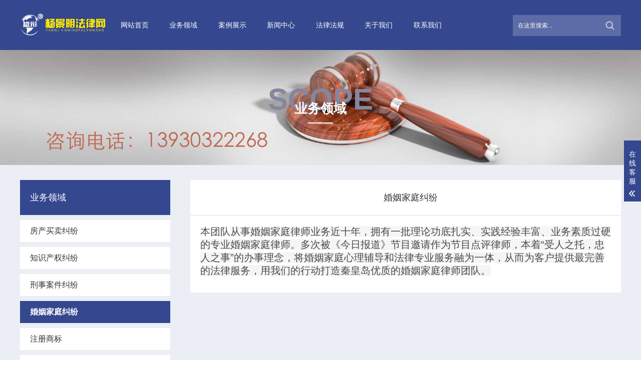

--- FILE ---
content_type: text/html; charset=utf-8
request_url: https://yjmlaw.com/s4/
body_size: 4374
content:
<!DOCTYPE html>
<html lang="zh-CN">
<head>
<meta charset="UTF-8">
<meta name="renderer" content="webkit|ie-comp|ie-stand">
<meta http-equiv="X-UA-Compatible" content="IE=Edge">
<meta name="viewport" content="width=device-width, initial-scale=1, maximum-scale=1, minimum-scale=1, user-scalable=no">
<meta http-equiv="Cache-Control" content="no-transform">
<meta http-equiv="Cache-Control" content="no-siteapp">
<meta name="applicable-device" content="pc,mobile">
<meta name="MobileOptimized" content="width">
<meta name="HandheldFriendly" content="true">
<title>婚姻纠纷-秦皇岛律师_秦皇岛知识产权律师免费咨询_秦皇岛律师事务所</title>
<meta name="keywords" content="秦皇岛律师">
<meta name="description" content="本团队从事婚姻家庭律师业务近十年，拥有一批理论功底扎实、实践经验丰富、业务素质过硬的专业婚姻家庭律师。多次被《今日报道》节目邀请作为节目点评律师，本着“受人之托，忠人之事”的办事理念，将婚姻家庭心理辅导和法律专业服务融为一体，从而为客户提供最完善的法律服务，用我们的行动打造秦皇岛优质的婚姻家庭律师团队。">

<script type="text/javascript" src="https://www.yjmlaw.com/pc/js/jquery-1.12.4.min.js"></script>
<link rel="stylesheet" href="https://www.yjmlaw.com/pc/css/yunu.css">
<link rel="stylesheet" href="https://www.yjmlaw.com/pc/css/swiper.min.css">
<link rel="stylesheet" href="https://www.yjmlaw.com/pc/css/font-awesome.min.css">
<script type="text/javascript" src="https://www.yjmlaw.com/pc/js/yunu.js"></script>
<script type="text/javascript" src="https://www.yjmlaw.com/pc/js/Superslide.js"></script>
<script type="text/javascript" src="https://www.yjmlaw.com/pc/js/swiper.min.js"></script>
</head>
<body>
<div class="iet">
  <p>您的浏览器版本过低，为保证更佳的浏览体验，<a href="javascript:;">请点击更新高版本浏览器</a></p>
  <span class="closed">以后再说<i>X</i></span> </div>
<script type="text/javascript">
        $('.closed').click(function(){
            $('.iet').hide();
        })
    </script> 
<div class="header" id="page_header">
  <div class="head_top clearfix">
    <div class="center">
      <div class="box clearfix">
        <div class="logo"> <a href="/"><img src="/static/upload/image/20221113/1668354772884612.png" alt="秦皇岛律师"/></a> </div>
        <div class="nav clearfix" id="nav">
          <ul>
            <li><a href="/">网站首页</a></li>
            
            <li> <a href="/service/">业务领域</a>
              <div class="v_list">  <a href="/s1/">房产买卖纠纷</a>  <a href="/s2/">知识产权纠纷</a>  <a href="/s3/">刑事案件纠纷</a>  <a href="/s4/">婚姻家庭纠纷</a>  <a href="/pages_32/">注册商标</a>  <a href="/list_36/">法律学术研究</a>  </div>
            </li>
            
            <li> <a href="/case/">案例展示</a>
              <div class="v_list">  </div>
            </li>
            
            <li> <a href="/xinwen/">新闻中心</a>
              <div class="v_list">  <a href="/gsxw/">律所新闻</a>  <a href="/hyxw/">行业新闻</a>  <a href="/faq/">常见问题</a>  <a href="/html/">动态信息</a>  </div>
            </li>
            
            <li> <a href="/law/">法律法规</a>
              <div class="v_list">  <a href="/list_25/">知识产权</a>  <a href="/list_26/">劳动争议</a>  <a href="/list_27/">婚姻家庭</a>  <a href="/list_28/">交通事故</a>  <a href="/zf/">政府法务</a>  <a href="/list_31/">民事</a>  <a href="/list_30/">刑法</a>  </div>
            </li>
            
            <li> <a href="/about/">关于我们</a>
              <div class="v_list">  <a href="/jianjie/">律所简介</a>  <a href="/wenhua/">企业文化</a>  </div>
            </li>
            
            <li> <a href="/contact/">联系我们</a>
              <div class="v_list">  </div>
            </li>
            
          </ul>
        </div>
        <script type="text/javascript">
			$(".nav li").hover(function(){
				$(this).toggleClass("active").siblings('.nav li').removeClass("active");//切换图标
				$(this).children(".nav .v_list").slideToggle(150).siblings("#app_menu .v_list").slideUp(150);
			});
		</script>
        <div class="search clearfix">
          <div class="text so clearfix">
            <form action="/search/" name="formsearch">
              <input class="inp1" type="text" name="keyword" value="在这里搜索..." onfocus="if(this.value=='在这里搜索...'){this.value='';}" onblur="if(this.value==''){this.value='在这里搜索...';}" />
              <input class="inp2" type="submit" name="" value="">
            </form>
        
          </div>
        </div>
      </div>
    </div>
  </div>
</div>
<div class="m_header">
  <div class="m_head_content">
    <div class="m_head_logo"> <a href="/"><img src="https://www.yjmlaw.com/static/images/mlogo.png" alt="秦皇岛律师"/></a> </div>
    <div class="menu" id="menu"><i class="fa fa-list-ul"></i></div>
  </div>
  <div class="app_menu" id="app_menu">
    <ul>
      <li><a href="/"><span>网站首页</span></a></li>
      
      <li><a href="/service/"><span>业务领域</span></a></li>
      <div class="v_list">  <a href="/s1/">房产买卖纠纷</a>  <a href="/s2/">知识产权纠纷</a>  <a href="/s3/">刑事案件纠纷</a>  <a href="/s4/">婚姻家庭纠纷</a>  <a href="/pages_32/">注册商标</a>  <a href="/list_36/">法律学术研究</a>  </div>
      
      <li><a href="/case/"><span>案例展示</span></a></li>
      <div class="v_list">  </div>
      
      <li><a href="/xinwen/"><span>新闻中心</span></a></li>
      <div class="v_list">  <a href="/gsxw/">律所新闻</a>  <a href="/hyxw/">行业新闻</a>  <a href="/faq/">常见问题</a>  <a href="/html/">动态信息</a>  </div>
      
      <li><a href="/law/"><span>法律法规</span></a></li>
      <div class="v_list">  <a href="/list_25/">知识产权</a>  <a href="/list_26/">劳动争议</a>  <a href="/list_27/">婚姻家庭</a>  <a href="/list_28/">交通事故</a>  <a href="/zf/">政府法务</a>  <a href="/list_31/">民事</a>  <a href="/list_30/">刑法</a>  </div>
      
      <li><a href="/about/"><span>关于我们</span></a></li>
      <div class="v_list">  <a href="/jianjie/">律所简介</a>  <a href="/wenhua/">企业文化</a>  </div>
      
      <li><a href="/contact/"><span>联系我们</span></a></li>
      <div class="v_list">  </div>
      
    </ul>
  </div>
  <script type="text/javascript">
            $("#menu").on('click', function (event) {
                if($("#app_menu").css("display")=="none"){
                    $("#app_menu").slideDown(600);
                }else{
                    $("#app_menu").slideUp(600);
                }
            }); 
            $("#app_menu li").eq(1).addClass('on');
            $("#app_menu li").eq(2).addClass('on');
            $("#app_menu li").eq(4).addClass('on');
            $("#app_menu li").eq(5).addClass('on');

            $("#app_menu li").click(function(){
                $(this).toggleClass("active").siblings('#app_menu li').removeClass("active");//切换图标
                $(this).next("#app_menu .v_list").slideToggle(500).siblings("#app_menu .v_list").slideUp(500);
            });
        </script> 
</div>


<div class="page_banner mtbanner clearfix"> <img class="pcimg" src="/static/upload/image/20220102/1641124679354963.jpg"> <img src="/static/upload/image/20220102/1641124355900950.jpg">
  <div class="text">
    <div class="box_tit"> <span>SCOPE</span>
      <h3>业务领域</h3>
      <i></i> </div>
  </div>
</div>

<div class="main page_main">
  <div class="center">
    <div class="wrap clearfix">    <div class="main_l fl">
                    <div class="mainl_text1 clearfix">
                        <div class="page_title">
                            <h3>业务领域</h3>
                        </div>
                        <div class="page_tit clearfix">
						
                        <h3 ><a href="/s1/">房产买卖纠纷</a><span></span></h3>
                           
                        <h3 ><a href="/s2/">知识产权纠纷</a><span></span></h3>
                           
                        <h3 ><a href="/s3/">刑事案件纠纷</a><span></span></h3>
                           
                        <h3  class="on"  ><a href="/s4/">婚姻家庭纠纷</a><span></span></h3>
                           
                        <h3 ><a href="/pages_32/">注册商标</a><span></span></h3>
                           
                        <h3 ><a href="/list_36/">法律学术研究</a><span></span></h3>
                              
                                                        
                                                    </div>
                        <script type="text/javascript">
                            $(".page_tit h3.on").next(".page_tit ul").slideToggle(500);
                            $(".page_tit h3").click(function(){
                                $(this).toggleClass("on").siblings('.page_tit h3').removeClass("on");//切换图标
                                $(this).next(".page_tit ul").slideToggle(500).siblings(".page_tit ul").slideUp(500);
                            });
                        </script>
                    </div>
                </div>
      <div class="main_r fr">
        <div class="cat_title">
          <h3>婚姻家庭纠纷</h3>
        </div>
        <div class="page_content content" id="maximg"> <p><span style="caret-color: #484848; color: #484848; font-size: 20px; line-height: 0px;">本团队</span><span style="caret-color: #484848; color: #484848; font-size: 20px; background-color: #F5F5F5;">从事婚姻家庭律师业务近十年，拥有一批理论功底扎实、实践经验丰富、业务素质过硬的专业婚姻家庭律师。多次被《今日报道》节目邀请作为节目点评律师，本着“受人之托，忠人之事”的办事理念，将婚姻家庭心理辅导和法律专业服务融为一体，从而为客户提供最完善的法律服务，用我们的行动打造秦皇岛优质的婚姻家庭律师团队。</span></p> </div>
      </div>
    </div>
  </div>
</div>
<div class="footer">
    <div class="center">
        <div class="box clearfix">
            <div class="fl">
                <h3>快速链接</h3>
                <p>  <a href="/about/">关于我们</a>  <a href="/service/">业务领域</a></p>
                <p>  <a href="/case/">案例展示</a>  <a href="/xinwen/">新闻中心</a></p>
            </div>
            <div class="mid">
                <h3>联系我们</h3>
                <p>君德风律师事务所</p>
                <p>免费法律咨询：13930322268</p>
            </div>
            <div class="fr"> <img src="/static/upload/image/20221102/1667395080287174.jpg"></div>
        </div>
    </div>
</div>
<div class="copyright clearfix">
    <p>Copyright © 2022 All Rights Reserved. <a href="https://beian.miit.gov.cn/" target="_blank" rel="nofollow">冀ICP备13015998号-1</a> <a href="https://www.yjmlaw.com/sitemap.xml" target="_blank">XML地图</a> <a href="https://www.yjmlaw.com/" target="_blank">秦皇岛律师</a>  <script>
var _hmt = _hmt || [];
(function() {
  var hm = document.createElement("script");
  hm.src = "https://hm.baidu.com/hm.js?03812b4f5e5af41fa987d1eca192f9da";
  var s = document.getElementsByTagName("script")[0]; 
  s.parentNode.insertBefore(hm, s);
})();
</script>

<script charset="UTF-8" id="LA_COLLECT" src="//sdk.51.la/js-sdk-pro.min.js"></script>
<script>LA.init({id: "JsArBG3QfKjPoMFC",ck: "JsArBG3QfKjPoMFC"})</script></p>
</div>
<script type="text/javascript">
    $(function() {
        $('.imgauto img').imgAuto();
    })
</script>
<script type="text/javascript">
    var browser = navigator.appName
    var b_version = navigator.appVersion
    var version = b_version.split(";");
    var trim_Version = version[1].replace(/[ ]/g, "");
    if (browser == "Microsoft Internet Explorer" && trim_Version == "MSIE6.0") {
        $('.iet').show();
    } else if (browser == "Microsoft Internet Explorer" && trim_Version == "MSIE7.0") {
        $('.iet').show();
    } else if (browser == "Microsoft Internet Explorer" && trim_Version == "MSIE8.0") {
        $('.iet').show();
    } else if (browser == "Microsoft Internet Explorer" && trim_Version == "MSIE9.0") {
        $('.iet').hide();
    } else {
        $('.iet').hide();
    }
</script>
<!-- 客服 -->
<div class="kf">
    <div class="kt-top">在线客服 <span class="close"> <b></b> <b></b> </span> </div>
    <div class="con">
        <ul class="qq">
            <li>
                <a class="IM-item-link IM-qq" style="height:25px;" target="_blank" href="tencent://message/?uin=503676&Menu=yes"> <img border="0" src="https://www.yjmlaw.com/pc/images/qq.png" alt="点击这里给我发消息" align="absmiddle" onerror="$(this).hide();">客服1 </a>
            </li>
        </ul>
        <h5>联系方式</h5>
        <div class="contact">
            <p>热线电话</p>
            <p>13930322268</p>
            <p>上班时间</p>
            <p>周一到周五</p>
            <p>公司电话</p>
            <p>13930322268</p>
        </div>
        <h5 class="qr-icon">二维码</h5>
        <div class="qr"><img src="/static/upload/image/20221102/1667395080287174.jpg"> </div>
    </div>
    <div class="kf-side"> <b>在</b><b>线</b><b>客</b><b>服</b> <span class="arrow"></span> </div>
    <div class="backTop"></div>
</div>
<!-- 客服END -->
<script>
    // 客服
    $('.kf .kf-side').click(function() {
        //$('.kf').animate({ right: '-208' }, "slow");
        var rt = $('.kf').css("right");
        //alert(rt);
        var num = parseInt(rt);
        //alert(num);
        if (num < 0) {
            $('.kf').animate({
                right: '20px'
            }, "slow");
            $('.kf .kf-side span.arrow').addClass('on');
        } else {
            $('.kf').animate({
                right: '-208px'
            }, "slow");
            $('.kf .kf-side span.arrow').removeClass('on');
        }
    });
    $('.kt-top span.close').click(function() {
        $('.kf').animate({
            right: '-208px'
        }, "slow");
    });

    //返回顶部
    $('.kf .backTop').click(function() {
        $("html,body").stop().animate({
            scrollTop: '0'
        }, 500);
    });


    $('.yunu-Mobile-nav .mobSo').click(function(event) {
        /* Act on the event */

        $(".top-2 .so").stop().slideToggle(200);
    });
</script>
<script src='/Spider/?url=/s4/' async='async'></script>
<script src='/?p=/Do/visits/id/130' async='async'></script>
</body>
</html>

--- FILE ---
content_type: text/css
request_url: https://www.yjmlaw.com/pc/css/yunu.css
body_size: 12341
content:
/* AB模板网 整站模板下载 */
/* 模板：Www.AdminBuy.Cn */
/* 仿站：Fang.AdminBuy.Cn */
/* 素材：Sc.AdminBuy.Cn */
/* QQ：9490489 */

.kf {

    width: 208px;

    position: fixed;

    

    right: -208px;

    top: 100px;

    z-index: 100;

}

.kt-top {

    height: 40px;

    line-height: 40px;

    background: url("../images/kefu.png") 12px center no-repeat #34478F;

    background-size: 20px auto;

    padding-left: 46px;

    font-size: 14px;

    color: #ffffff;

}

.kt-top span:hover{

      transform: rotate(90deg);

}

.kt-top span {

    width: 18px;

    height: 16px;

    float: right;

    position: relative;

    margin: 10px 10px 0px 0px;

    cursor: pointer;

    transition: 0.5s;

    -webkit-transition: 0.5s;

    -moz-transition: 0.5s;

    -ms-transition: 0.5s;

    -o-transition: 0.5s;

}

.kt-top span b {

    width: 100%;

    height: 2px;

    background: #fff;

    display: block;

    position: absolute;

    top: 50%;

    left: 0;

}

.kt-top span b:first-child {

    transform: rotate(45deg);

    -webkit-transform: rotate(45deg);

    -moz-transform: rotate(45deg);

    -ms-transform: rotate(45deg);

    -o-transform: rotate(45deg);

}

.kt-top span b:last-child {

    transform: rotate(-45deg);

    -webkit-transform: rotate(-45deg);

    -moz-transform: rotate(-45deg);

    -ms-transform: rotate(-45deg);

    -o-transform: rotate(-45deg);

}

.kf .con {

    overflow: hidden;

    background: #ffffff;

}

.kf .qq li {

    height: 36px;

    line-height: 36px;

    border-bottom: #f5f5f5 solid 1px;

    padding-left: 16px;

}

.kf .qq li a {

    height: 36px !important;

    color: #666666;

    overflow: hidden;

    white-space: nowrap;

    text-overflow: ellipsis;

    text-decoration: initial;

    display: block;

}

.kf .qq li a img{

    padding-right: 6px;

}

.kf .con h5{

    height: 26px;

    line-height: 26px;

    margin-top: 12px;

    background: url('../images/lianxi.png') 16px center no-repeat;

    padding-left: 45px;

    color: #666666;

    font-size: 14px;

}

.kf .contact {

    margin-top: 1px;

}

.kf .contact p{

    height: 26px;

    line-height: 26px;

    color: #666666;

    font-size: 14px;

    padding-left: 22px;

}

.kf .contact p:nth-child(2n){

    padding-left: 32px;

}

.kf .con h5.qr-icon{

    background: url('../images/erweima.png') 16px center no-repeat;

}

.kf .con .qr{

    width: 100%;

    margin-top: 10px;

    padding-left: 40px;

}

.kf .con .qr img{

    width: 110px;

    height: 110px;

}

.kf .backTop{

    width: 100%;

    height: 40px;

    margin-top: 10px;

    background: url('../images/huidaodingbu.png') center center no-repeat #34478F;

    background-size: 18px auto;

    cursor: pointer;

}

.kf-side{

    padding: 18px 10px 10px;

    background: #34478F;

    position: absolute;

    top: 50%;

    transform: translateY(-50%);

    -webkit-transform: translateY(-50%);

    -moz-transform: translateY(-50%);

    -ms-transform: translateY(-50%);

    -o-transform: translateY(-50%);

    left: -34px;

    cursor: pointer;

}

.kf-side b{

    display: block;

    color: #ffffff;

    line-height: 18px;

    font-size: 14px;

    font-weight: normal;

}

.kf-side span.arrow{

    width: 12px;

    height: 12px;

    background: url('../images/jt-1.png') no-repeat;

    background-size: 100%;

    display: block;

    margin-top: 10px;

}

.kf-side span.on{

    background: url('../images/jt-2.png') no-repeat;

    background-size: 100%;

}


.fl {
  float: left;
}

.fr {
  float: right;
}

.clear {
  clear: both;
}

.clearfix, .container:after,
.row:after, ul {
  *zoom: 1;
}

.clearfix:after, .container:after,
.row:after, ul:after {
  content: " ";
  display: block;
  height: 0;
  clear: both;
  visibility: hidden;
}

.ellipsis {
  text-overflow: ellipsis;
  white-space: nowrap;
  overflow: hidden;
}

.container {
  margin-right: auto;
  margin-left: auto;
}

.content img {
  max-width: 100%;
}

.content_box,
.content_box *,
.content_box *:before,
.content_box *:after {
  box-sizing: content-box;
}

.ml5 {
  margin-left: 5px;
}

.mt5 {
  margin-top: 5px;
}

.mr5 {
  margin-right: 5px;
}

.mb5 {
  margin-bottom: 5px;
}

.mg5 {
  margin: 5px;
}

.pl5 {
  padding-left: 5px;
}

.pt5 {
  padding-top: 5px;
}

.pr5 {
  padding-right: 5px;
}

.pb5 {
  padding-bottom: 5px;
}

.pd5 {
  padding: 5px;
}

.ml10 {
  margin-left: 10px;
}

.mt10 {
  margin-top: 10px;
}

.mr10 {
  margin-right: 10px;
}

.mb10 {
  margin-bottom: 10px;
}

.mg10 {
  margin: 10px;
}

.pl10 {
  padding-left: 10px;
}

.pt10 {
  padding-top: 10px;
}

.pr10 {
  padding-right: 10px;
}

.pb10 {
  padding-bottom: 10px;
}

.pd10 {
  padding: 10px;
}

.ml15 {
  margin-left: 15px;
}

.mt15 {
  margin-top: 15px;
}

.mr15 {
  margin-right: 15px;
}

.mb15 {
  margin-bottom: 15px;
}

.mg15 {
  margin: 15px;
}

.pl15 {
  padding-left: 15px;
}

.pt15 {
  padding-top: 15px;
}

.pr15 {
  padding-right: 15px;
}

.pb15 {
  padding-bottom: 15px;
}

.pd15 {
  padding: 15px;
}

.ml20 {
  margin-left: 20px;
}

.mt20 {
  margin-top: 20px;
}

.mr20 {
  margin-right: 20px;
}

.mb20 {
  margin-bottom: 20px;
}

.mg20 {
  margin: 20px;
}

.pl20 {
  padding-left: 20px;
}

.pt20 {
  padding-top: 20px;
}

.pr20 {
  padding-right: 20px;
}

.pb20 {
  padding-bottom: 20px;
}

.pd20 {
  padding: 20px;
}

.ml25 {
  margin-left: 25px;
}

.mt25 {
  margin-top: 25px;
}

.mr25 {
  margin-right: 25px;
}

.mb25 {
  margin-bottom: 25px;
}

.mg25 {
  margin: 25px;
}

.pl25 {
  padding-left: 25px;
}

.pt25 {
  padding-top: 25px;
}

.pr25 {
  padding-right: 25px;
}

.pb25 {
  padding-bottom: 25px;
}

.pd25 {
  padding: 25px;
}

.ml30 {
  margin-left: 30px;
}

.mt30 {
  margin-top: 30px;
}

.mr30 {
  margin-right: 30px;
}

.mb30 {
  margin-bottom: 30px;
}

.mg30 {
  margin: 30px;
}

.pl30 {
  padding-left: 30px;
}

.pt30 {
  padding-top: 30px;
}

.pr30 {
  padding-right: 30px;
}

.pb30 {
  padding-bottom: 30px;
}

.pd30 {
  padding: 30px;
}

.ml35 {
  margin-left: 35px;
}

.mt35 {
  margin-top: 35px;
}

.mr35 {
  margin-right: 35px;
}

.mb35 {
  margin-bottom: 35px;
}

.mg35 {
  margin: 35px;
}

.pl35 {
  padding-left: 35px;
}

.pt35 {
  padding-top: 35px;
}

.pr35 {
  padding-right: 35px;
}

.pb35 {
  padding-bottom: 35px;
}

.pd35 {
  padding: 35px;
}

.ml40 {
  margin-left: 40px;
}

.mt40 {
  margin-top: 40px;
}

.mr40 {
  margin-right: 40px;
}

.mb40 {
  margin-bottom: 40px;
}

.mg40 {
  margin: 40px;
}

.pl40 {
  padding-left: 40px;
}

.pt40 {
  padding-top: 40px;
}

.pr40 {
  padding-right: 40px;
}

.pb40 {
  padding-bottom: 40px;
}

.pd40 {
  padding: 40px;
}

.ml45 {
  margin-left: 45px;
}

.mt45 {
  margin-top: 45px;
}

.mr45 {
  margin-right: 45px;
}

.mb45 {
  margin-bottom: 45px;
}

.mg45 {
  margin: 45px;
}

.pl45 {
  padding-left: 45px;
}

.pt45 {
  padding-top: 45px;
}

.pr45 {
  padding-right: 45px;
}

.pb45 {
  padding-bottom: 45px;
}

.pd45 {
  padding: 45px;
}

.ml50 {
  margin-left: 50px;
}

.mt50 {
  margin-top: 50px;
}

.mr50 {
  margin-right: 50px;
}

.mb50 {
  margin-bottom: 50px;
}

.mg50 {
  margin: 50px;
}

.pl50 {
  padding-left: 50px;
}

.pt50 {
  padding-top: 50px;
}

.pr50 {
  padding-right: 50px;
}

.pb50 {
  padding-bottom: 50px;
}

.pd50 {
  padding: 50px;
}

.f12 {
  font-size: 12px;
}

.f14 {
  font-size: 14px;
}

.f16 {
  font-size: 16px;
}

.f18 {
  font-size: 18px;
}

.f20 {
  font-size: 20px;
}

.f22 {
  font-size: 22px;
}

.f24 {
  font-size: 24px;
}

.f26 {
  font-size: 26px;
}

.f28 {
  font-size: 28px;
}

.f30 {
  font-size: 30px;
}

.f32 {
  font-size: 32px;
}

.f34 {
  font-size: 34px;
}

.f36 {
  font-size: 36px;
}




html {
  line-height: 1.15;
  
  -ms-text-size-adjust: 100%;
  
  -webkit-text-size-adjust: 100%;
  
}



article,
aside,
footer,
header,
nav,
section {
  display: block;
}


h1 {
  font-size: 2em;
  margin: 0.67em 0;
}



figcaption,
figure,
main {
  
  display: block;
}


figure {
  margin: 1em 40px;
}


hr {
  box-sizing: content-box;
  
  height: 0;
  
  overflow: visible;
  
}


pre {
  font-family: monospace, monospace;
  
  font-size: 1em;
  
}



a {
  background-color: transparent;
  
  -webkit-text-decoration-skip: objects;
  
}


abbr[title] {
  border-bottom: none;
  
  text-decoration: underline;
  
  text-decoration: underline dotted;
  
}


b,
strong {
  font-weight: inherit;
}


b,
strong {
  font-weight: bolder;
}


code,
kbd,
samp {
  font-family: monospace, monospace;
  
  font-size: 1em;
  
}


dfn {
  font-style: italic;
}


mark {
  background-color: #ff0;
  color: #000;
}


small {
  font-size: 80%;
}


sub,
sup {
  font-size: 75%;
  line-height: 0;
  position: relative;
  vertical-align: baseline;
}

sub {
  bottom: -0.25em;
}

sup {
  top: -0.5em;
}



audio,
video {
  display: inline-block;
}


audio:not([controls]) {
  display: none;
  height: 0;
}


img {
  border-style: none;
}


svg:not(:root) {
  overflow: hidden;
}



button,
input,
optgroup,
select,
textarea {
  margin: 0;
}


button,
input {
  
  overflow: visible;
}


button,
select {
  
  text-transform: none;
}


button,
html [type="button"],
[type="reset"],
[type="submit"] {
  -webkit-appearance: button;
  
}


button::-moz-focus-inner,
[type="button"]::-moz-focus-inner,
[type="reset"]::-moz-focus-inner,
[type="submit"]::-moz-focus-inner {
  border-style: none;
  padding: 0;
}


button:-moz-focusring,
[type="button"]:-moz-focusring,
[type="reset"]:-moz-focusring,
[type="submit"]:-moz-focusring {
  outline: 1px dotted ButtonText;
}


legend {
  box-sizing: border-box;
  
  color: inherit;
  
  display: table;
  
  max-width: 100%;
  
  padding: 0;
  
  white-space: normal;
  
}


progress {
  display: inline-block;
  
  vertical-align: baseline;
  
}


textarea {
  overflow: auto;
}


[type="checkbox"],
[type="radio"] {
  box-sizing: border-box;
  
  padding: 0;
  
}


[type="number"]::-webkit-inner-spin-button,
[type="number"]::-webkit-outer-spin-button {
  height: auto;
}


[type="search"] {
  -webkit-appearance: textfield;
  
  outline-offset: -2px;
  
}


[type="search"]::-webkit-search-cancel-button,
[type="search"]::-webkit-search-decoration {
  -webkit-appearance: none;
}


::-webkit-file-upload-button {
  -webkit-appearance: button;
  
  font: inherit;
  
}



details,
menu {
  display: block;
}


summary {
  display: list-item;
}



canvas {
  display: inline-block;
}


template {
  display: none;
}



[hidden] {
  display: none;
}

* {
  box-sizing: border-box;
}

*:before,
*:after {
  box-sizing: border-box;
}

blockquote,
body,
button,
dd,
dl,
dt,
fieldset,
form,
h1,
h2,
h3,
h4,
h5,
h6,
hr,
input,
legend,
li,
ol,
p,
pre,
td,
textarea,
th,
ul {
  margin: 0;
  padding: 0;
}

address,
cite,
dfn,
em,
var {
  font-style: normal;
}

sup {
  vertical-align: text-top;
}

sub {
  vertical-align: text-bottom;
}

legend {
  color: #000;
}

fieldset,
img {
  border: 0;
}

body,
button,
input,
select,
textarea {
  font: 14px/1.5 "\5FAE\8F6F\96C5\9ED1", "arial";
  color: #333;
  font-size: 14px;
}

table {
  border-collapse: collapse;
  border-spacing: 0;
}

ul,
ol {
  list-style: none;
}

a,
button,
input[type="submit"],
input[type="button"],
input[type="reset"],
input[type="file"] {
  cursor: pointer;
}

a {
  color: inherit;
  color: expression(this.parentNode.currentStyle.color);
  text-decoration: none;
}

a:focus {
  outline: thin dotted;
}

a:active, a:hover {
  outline: 0;
}

h1 {
  font-size: 36px;
}

h2 {
  font-size: 32px;
}

h3 {
  font-size: 28px;
}

h4 {
  font-size: 24px;
}

h5 {
  font-size: 20px;
}

h6 {
  font-size: 16px;
}

small {
  font-size: 12px;
}

.col-xs-1,
.col-sm-1,
.col-md-1,
.col-lg-1,
.col-xs-2,
.col-sm-2,
.col-md-2,
.col-lg-2,
.col-xs-3,
.col-sm-3,
.col-md-3,
.col-lg-3,
.col-xs-4,
.col-sm-4,
.col-md-4,
.col-lg-4,
.col-xs-5,
.col-sm-5,
.col-md-5,
.col-lg-5,
.col-xs-6,
.col-sm-6,
.col-md-6,
.col-lg-6,
.col-xs-7,
.col-sm-7,
.col-md-7,
.col-lg-7,
.col-xs-8,
.col-sm-8,
.col-md-8,
.col-lg-8,
.col-xs-9,
.col-sm-9,
.col-md-9,
.col-lg-9,
.col-xs-10,
.col-sm-10,
.col-md-10,
.col-lg-10,
.col-xs-11,
.col-sm-11,
.col-md-11,
.col-lg-11,
.col-xs-12,
.col-sm-12,
.col-md-12,
.col-lg-12 {
  position: relative;
  min-height: 1px;
  padding-right: 15px;
  padding-left: 15px;
}

.col-xs-1,
.col-xs-2,
.col-xs-3,
.col-xs-4,
.col-xs-5,
.col-xs-6,
.col-xs-7,
.col-xs-8,
.col-xs-9,
.col-xs-10,
.col-xs-11,
.col-xs-12 {
  float: left;
}

.col-xs-12 {
  width: 100%;
}

.col-xs-11 {
  width: 91.66666667%;
}

.col-xs-10 {
  width: 83.33333333%;
}

.col-xs-9 {
  width: 75%;
}

.col-xs-8 {
  width: 66.66666667%;
}

.col-xs-7 {
  width: 58.33333333%;
}

.col-xs-6 {
  width: 50%;
}

.col-xs-5 {
  width: 41.66666667%;
}

.col-xs-4 {
  width: 33.33333333%;
}

.col-xs-3 {
  width: 25%;
}

.col-xs-2 {
  width: 16.66666667%;
}

.col-xs-1 {
  width: 8.33333333%;
}

.col-xs-pull-12 {
  right: 100%;
}

.col-xs-pull-11 {
  right: 91.66666667%;
}

.col-xs-pull-10 {
  right: 83.33333333%;
}

.col-xs-pull-9 {
  right: 75%;
}

.col-xs-pull-8 {
  right: 66.66666667%;
}

.col-xs-pull-7 {
  right: 58.33333333%;
}

.col-xs-pull-6 {
  right: 50%;
}

.col-xs-pull-5 {
  right: 41.66666667%;
}

.col-xs-pull-4 {
  right: 33.33333333%;
}

.col-xs-pull-3 {
  right: 25%;
}

.col-xs-pull-2 {
  right: 16.66666667%;
}

.col-xs-pull-1 {
  right: 8.33333333%;
}

.col-xs-pull-0 {
  right: auto;
}

.col-xs-push-12 {
  left: 100%;
}

.col-xs-push-11 {
  left: 91.66666667%;
}

.col-xs-push-10 {
  left: 83.33333333%;
}

.col-xs-push-9 {
  left: 75%;
}

.col-xs-push-8 {
  left: 66.66666667%;
}

.col-xs-push-7 {
  left: 58.33333333%;
}

.col-xs-push-6 {
  left: 50%;
}

.col-xs-push-5 {
  left: 41.66666667%;
}

.col-xs-push-4 {
  left: 33.33333333%;
}

.col-xs-push-3 {
  left: 25%;
}

.col-xs-push-2 {
  left: 16.66666667%;
}

.col-xs-push-1 {
  left: 8.33333333%;
}

.col-xs-push-0 {
  left: auto;
}

.col-xs-offset-12 {
  margin-left: 100%;
}

.col-xs-offset-11 {
  margin-left: 91.66666667%;
}

.col-xs-offset-10 {
  margin-left: 83.33333333%;
}

.col-xs-offset-9 {
  margin-left: 75%;
}

.col-xs-offset-8 {
  margin-left: 66.66666667%;
}

.col-xs-offset-7 {
  margin-left: 58.33333333%;
}

.col-xs-offset-6 {
  margin-left: 50%;
}

.col-xs-offset-5 {
  margin-left: 41.66666667%;
}

.col-xs-offset-4 {
  margin-left: 33.33333333%;
}

.col-xs-offset-3 {
  margin-left: 25%;
}

.col-xs-offset-2 {
  margin-left: 16.66666667%;
}

.col-xs-offset-1 {
  margin-left: 8.33333333%;
}

.col-xs-offset-0 {
  margin-left: 0;
}

@media screen and (min-width: 768px) {
  .col-sm-1,
  .col-sm-2,
  .col-sm-3,
  .col-sm-4,
  .col-sm-5,
  .col-sm-6,
  .col-sm-7,
  .col-sm-8,
  .col-sm-9,
  .col-sm-10,
  .col-sm-11,
  .col-sm-12 {
    float: left;
  }
  .col-sm-12 {
    width: 100%;
  }
  .col-sm-11 {
    width: 91.66666667%;
  }
  .col-sm-10 {
    width: 83.33333333%;
  }
  .col-sm-9 {
    width: 75%;
  }
  .col-sm-8 {
    width: 66.66666667%;
  }
  .col-sm-7 {
    width: 58.33333333%;
  }
  .col-sm-6 {
    width: 50%;
  }
  .col-sm-5 {
    width: 41.66666667%;
  }
  .col-sm-4 {
    width: 33.33333333%;
  }
  .col-sm-3 {
    width: 25%;
  }
  .col-sm-2 {
    width: 16.66666667%;
  }
  .col-sm-1 {
    width: 8.33333333%;
  }
  .col-sm-pull-12 {
    right: 100%;
  }
  .col-sm-pull-11 {
    right: 91.66666667%;
  }
  .col-sm-pull-10 {
    right: 83.33333333%;
  }
  .col-sm-pull-9 {
    right: 75%;
  }
  .col-sm-pull-8 {
    right: 66.66666667%;
  }
  .col-sm-pull-7 {
    right: 58.33333333%;
  }
  .col-sm-pull-6 {
    right: 50%;
  }
  .col-sm-pull-5 {
    right: 41.66666667%;
  }
  .col-sm-pull-4 {
    right: 33.33333333%;
  }
  .col-sm-pull-3 {
    right: 25%;
  }
  .col-sm-pull-2 {
    right: 16.66666667%;
  }
  .col-sm-pull-1 {
    right: 8.33333333%;
  }
  .col-sm-pull-0 {
    right: auto;
  }
  .col-sm-push-12 {
    left: 100%;
  }
  .col-sm-push-11 {
    left: 91.66666667%;
  }
  .col-sm-push-10 {
    left: 83.33333333%;
  }
  .col-sm-push-9 {
    left: 75%;
  }
  .col-sm-push-8 {
    left: 66.66666667%;
  }
  .col-sm-push-7 {
    left: 58.33333333%;
  }
  .col-sm-push-6 {
    left: 50%;
  }
  .col-sm-push-5 {
    left: 41.66666667%;
  }
  .col-sm-push-4 {
    left: 33.33333333%;
  }
  .col-sm-push-3 {
    left: 25%;
  }
  .col-sm-push-2 {
    left: 16.66666667%;
  }
  .col-sm-push-1 {
    left: 8.33333333%;
  }
  .col-sm-push-0 {
    left: auto;
  }
  .col-sm-offset-12 {
    margin-left: 100%;
  }
  .col-sm-offset-11 {
    margin-left: 91.66666667%;
  }
  .col-sm-offset-10 {
    margin-left: 83.33333333%;
  }
  .col-sm-offset-9 {
    margin-left: 75%;
  }
  .col-sm-offset-8 {
    margin-left: 66.66666667%;
  }
  .col-sm-offset-7 {
    margin-left: 58.33333333%;
  }
  .col-sm-offset-6 {
    margin-left: 50%;
  }
  .col-sm-offset-5 {
    margin-left: 41.66666667%;
  }
  .col-sm-offset-4 {
    margin-left: 33.33333333%;
  }
  .col-sm-offset-3 {
    margin-left: 25%;
  }
  .col-sm-offset-2 {
    margin-left: 16.66666667%;
  }
  .col-sm-offset-1 {
    margin-left: 8.33333333%;
  }
  .col-sm-offset-0 {
    margin-left: 0;
  }
}

@media screen and (min-width: 992px) {
  .col-md-1,
  .col-md-2,
  .col-md-3,
  .col-md-4,
  .col-md-5,
  .col-md-6,
  .col-md-7,
  .col-md-8,
  .col-md-9,
  .col-md-10,
  .col-md-11,
  .col-md-12 {
    float: left;
  }
  .col-md-12 {
    width: 100%;
  }
  .col-md-11 {
    width: 91.66666667%;
  }
  .col-md-10 {
    width: 83.33333333%;
  }
  .col-md-9 {
    width: 75%;
  }
  .col-md-8 {
    width: 66.66666667%;
  }
  .col-md-7 {
    width: 58.33333333%;
  }
  .col-md-6 {
    width: 50%;
  }
  .col-md-5 {
    width: 41.66666667%;
  }
  .col-md-4 {
    width: 33.33333333%;
  }
  .col-md-3 {
    width: 25%;
  }
  .col-md-2 {
    width: 16.66666667%;
  }
  .col-md-1 {
    width: 8.33333333%;
  }
  .col-md-pull-12 {
    right: 100%;
  }
  .col-md-pull-11 {
    right: 91.66666667%;
  }
  .col-md-pull-10 {
    right: 83.33333333%;
  }
  .col-md-pull-9 {
    right: 75%;
  }
  .col-md-pull-8 {
    right: 66.66666667%;
  }
  .col-md-pull-7 {
    right: 58.33333333%;
  }
  .col-md-pull-6 {
    right: 50%;
  }
  .col-md-pull-5 {
    right: 41.66666667%;
  }
  .col-md-pull-4 {
    right: 33.33333333%;
  }
  .col-md-pull-3 {
    right: 25%;
  }
  .col-md-pull-2 {
    right: 16.66666667%;
  }
  .col-md-pull-1 {
    right: 8.33333333%;
  }
  .col-md-pull-0 {
    right: auto;
  }
  .col-md-push-12 {
    left: 100%;
  }
  .col-md-push-11 {
    left: 91.66666667%;
  }
  .col-md-push-10 {
    left: 83.33333333%;
  }
  .col-md-push-9 {
    left: 75%;
  }
  .col-md-push-8 {
    left: 66.66666667%;
  }
  .col-md-push-7 {
    left: 58.33333333%;
  }
  .col-md-push-6 {
    left: 50%;
  }
  .col-md-push-5 {
    left: 41.66666667%;
  }
  .col-md-push-4 {
    left: 33.33333333%;
  }
  .col-md-push-3 {
    left: 25%;
  }
  .col-md-push-2 {
    left: 16.66666667%;
  }
  .col-md-push-1 {
    left: 8.33333333%;
  }
  .col-md-push-0 {
    left: auto;
  }
  .col-md-offset-12 {
    margin-left: 100%;
  }
  .col-md-offset-11 {
    margin-left: 91.66666667%;
  }
  .col-md-offset-10 {
    margin-left: 83.33333333%;
  }
  .col-md-offset-9 {
    margin-left: 75%;
  }
  .col-md-offset-8 {
    margin-left: 66.66666667%;
  }
  .col-md-offset-7 {
    margin-left: 58.33333333%;
  }
  .col-md-offset-6 {
    margin-left: 50%;
  }
  .col-md-offset-5 {
    margin-left: 41.66666667%;
  }
  .col-md-offset-4 {
    margin-left: 33.33333333%;
  }
  .col-md-offset-3 {
    margin-left: 25%;
  }
  .col-md-offset-2 {
    margin-left: 16.66666667%;
  }
  .col-md-offset-1 {
    margin-left: 8.33333333%;
  }
  .col-md-offset-0 {
    margin-left: 0;
  }
}

@media screen and (min-width: 1200px) {
  .col-lg-1,
  .col-lg-2,
  .col-lg-3,
  .col-lg-4,
  .col-lg-5,
  .col-lg-6,
  .col-lg-7,
  .col-lg-8,
  .col-lg-9,
  .col-lg-10,
  .col-lg-11,
  .col-lg-12 {
    float: left;
  }
  .col-lg-12 {
    width: 100%;
  }
  .col-lg-11 {
    width: 91.66666667%;
  }
  .col-lg-10 {
    width: 83.33333333%;
  }
  .col-lg-9 {
    width: 75%;
  }
  .col-lg-8 {
    width: 66.66666667%;
  }
  .col-lg-7 {
    width: 58.33333333%;
  }
  .col-lg-6 {
    width: 50%;
  }
  .col-lg-5 {
    width: 41.66666667%;
  }
  .col-lg-4 {
    width: 33.33333333%;
  }
  .col-lg-3 {
    width: 25%;
  }
  .col-lg-2 {
    width: 16.66666667%;
  }
  .col-lg-1 {
    width: 8.33333333%;
  }
  .col-lg-pull-12 {
    right: 100%;
  }
  .col-lg-pull-11 {
    right: 91.66666667%;
  }
  .col-lg-pull-10 {
    right: 83.33333333%;
  }
  .col-lg-pull-9 {
    right: 75%;
  }
  .col-lg-pull-8 {
    right: 66.66666667%;
  }
  .col-lg-pull-7 {
    right: 58.33333333%;
  }
  .col-lg-pull-6 {
    right: 50%;
  }
  .col-lg-pull-5 {
    right: 41.66666667%;
  }
  .col-lg-pull-4 {
    right: 33.33333333%;
  }
  .col-lg-pull-3 {
    right: 25%;
  }
  .col-lg-pull-2 {
    right: 16.66666667%;
  }
  .col-lg-pull-1 {
    right: 8.33333333%;
  }
  .col-lg-pull-0 {
    right: auto;
  }
  .col-lg-push-12 {
    left: 100%;
  }
  .col-lg-push-11 {
    left: 91.66666667%;
  }
  .col-lg-push-10 {
    left: 83.33333333%;
  }
  .col-lg-push-9 {
    left: 75%;
  }
  .col-lg-push-8 {
    left: 66.66666667%;
  }
  .col-lg-push-7 {
    left: 58.33333333%;
  }
  .col-lg-push-6 {
    left: 50%;
  }
  .col-lg-push-5 {
    left: 41.66666667%;
  }
  .col-lg-push-4 {
    left: 33.33333333%;
  }
  .col-lg-push-3 {
    left: 25%;
  }
  .col-lg-push-2 {
    left: 16.66666667%;
  }
  .col-lg-push-1 {
    left: 8.33333333%;
  }
  .col-lg-push-0 {
    left: auto;
  }
  .col-lg-offset-12 {
    margin-left: 100%;
  }
  .col-lg-offset-11 {
    margin-left: 91.66666667%;
  }
  .col-lg-offset-10 {
    margin-left: 83.33333333%;
  }
  .col-lg-offset-9 {
    margin-left: 75%;
  }
  .col-lg-offset-8 {
    margin-left: 66.66666667%;
  }
  .col-lg-offset-7 {
    margin-left: 58.33333333%;
  }
  .col-lg-offset-6 {
    margin-left: 50%;
  }
  .col-lg-offset-5 {
    margin-left: 41.66666667%;
  }
  .col-lg-offset-4 {
    margin-left: 33.33333333%;
  }
  .col-lg-offset-3 {
    margin-left: 25%;
  }
  .col-lg-offset-2 {
    margin-left: 16.66666667%;
  }
  .col-lg-offset-1 {
    margin-left: 8.33333333%;
  }
  .col-lg-offset-0 {
    margin-left: 0;
  }
}


body,
button,
input,
select,
textarea {
  font: 12px/1.4 "\5FAE\8F6F\96C5\9ED1", "arial";
  color: #5a5a5a;
  font-size: 12px;
}

body {
  max-width: 1920px;
  margin: 0 auto;
}

.center {
  width: 1200px;
  margin: 0 auto;
}

.header {
  width: 100%;
  position: relative;
}

.header .head_top {
  width: 100%;
  position: absolute;
  left: 0;
  top: 0;
  z-index: 99;
}

.header .head_top .box {
  width: 100%;
  position: relative;
}

.header .head_top .logo {
  float: left;
  width: 15%;
  margin-top: 25px;
}

.header .head_top .logo a img {
  height: 50px;
  display: block;
}

.header .head_top .search {
  display: block;
  float: right;
  width: 18%;
  margin-top: 30px;
}

.header .head_top .search .text {
  height: 44px;
  position: relative;
  border: none;
}

.header .head_top .search .text .inp1 {
  width: 80%;
  line-height: 42px;
  padding-left: 10px;
  color: #fff;
  background: rgba(255, 255, 255, .2);
}

.header .head_top .search .text .inp1::-webkit-input-placeholder {
  color: #fff;
  font-size: 13px;
}

.header .head_top .search .text .inp1::-moz-placeholder {
  color: #fff;
  font-size: 13px;
}

.header .head_top .search .text .inp1:-ms-input-placeholder {
  color: #fff;
  font-size: 13px;
}

.header .head_top .search .text .inp2 {
  width: 20%;
  background-size: 24px;
  line-height: 42px;
  font-size: 14px;
  text-align: center;
  color: #fff;
  background: url(../images/search2.png) no-repeat center rgba(255, 255, 255, .2);
  background-size: 22px;
}

.header .head_top .search .text .inp2:hover {
  background: url(../images/search2.png) no-repeat center rgba(255, 255, 255, .2);
  background-size: 22px;
}

.nav {
  width: 65%;
  float: left;
}

.nav li {
  width: 12.5%;
  float: left;
  position: relative;
}

.nav li > a {
  line-height: 100px;
  color: #fff;
  font-size: 14px;
  text-align: center;
  display: block;
}

.nav li .v_list {
  position: absolute;
  top: 100px;
  left: 0;
  width: 160%;
  overflow: hidden;
  background: rgba(255, 255, 255, .6);
  z-index: 99;
  display: none;
}

.nav li .v_list a {
  line-height: 37px;
  display: block;
  font-size: 14px;
  color: #333;
  text-align: left;
  padding-left: 20px;
}

.nav li .v_list a:hover {
  background: #34478F;
  color: #fff;
}

.nav li:first-child {
  border-left: none;
}

.fixed {
  position: fixed;
  left: 0;
  top: 0;
  z-index: 99;
}

.m_header {
  width: 100%;
  overflow: hidden;
  display: none;
}

.m_header .m_head_content {
  height: 60px;
  width: 100%;
  background: #34478F;
  position: fixed;
  top: 0;
  left: 0;
  z-index: 99;
  box-shadow: 0px 5px 10px 1px #999;
}

.m_header .m_head_content .m_head_logo {
  height: 60px;
  float: left;
  margin-left: .05rem;
}

.m_header .m_head_content .m_head_logo img {
  max-height: 100%;
  float: left;
  height: 40px;
  margin-top: 10px;
}

.m_header .m_head_content .menu {
  float: right;
  width: 60px;
  height: 60px;
}

.m_header .m_head_content .menu i {
  color: #fff;
  font-size: 20px;
  text-align: center;
  line-height: 60px;
  display: block;
}

.app_menu {
  width: 100%;
  position: fixed;
  height: 100%;
  top: 60px;
  right: 0;
  z-index: 99;
  display: none;
  background: rgba(0, 0, 0, .5);
}

.app_menu ul {
  background: #34478F;
}

.app_menu ul li {
  width: 100%;
  border-bottom: 1px solid #4e7eb2;
}

.app_menu ul li > a {
  width: 50%;
  display: block;
}

.app_menu ul li > a span {
  font-size: 14px;
  width: 100%;
  height: 42px;
  line-height: 42px;
  color: #fff;
  display: block;
  padding-left: 18px;
  font-weight: bold;
}

.app_menu ul li.on {
  background: url(../images/bottom.png) no-repeat 95% 15px;
  background-size: 16px;
}

.app_menu ul .v_list {
  width: 100%;
  display: none;
}

.app_menu ul .v_list a {
  display: block;
  font-size: 14px;
  width: 100%;
  line-height: 36px;
  color: #fff;
  display: block;
  padding-left: .4rem;
  border-bottom: 1px dashed #4e7eb2;
  float: none;
}

.pc_banner {
  width: 100%;
  max-width: 1920px;
  margin: 0 auto;
  overflow: hidden;
  position: relative;
  line-height: 0;
}

.pc_banner .pcbanner {
  width: 100%;
  position: relative;
  z-index: 10;
}

.pc_banner .swiper-slide {
  width: 100%;
}

.pc_banner .swiper-slide img {
  width: 100%;
  height: auto;
  display: block;
}

.pc_banner .banner_pagination {
  position: absolute;
  width: 100%;
  left: 0;
  bottom: 12px;
  z-index: 12;
  text-align: center;
  padding-right: 5px;
}

.pc_banner .banner_pagination span {
  width: 40px;
  height: 5px;
  display: inline-block;
  border-radius: 0;
  text-align: center;
  background: none;
  opacity: 1;
  cursor: pointer;
  margin: 0 3px;
  background: #fff;
}

.pc_banner .banner_pagination span.swiper-pagination-bullet-active {
  background: #34478F;
  color: #fff;
}

.pc_banner .banner_prev {
  position: absolute;
  top: 44%;
  left: 10px;
  z-index: 12;
  width: 48px;
  height: 86px;
  background: url(../images/bannerle.png) no-repeat center;
  outline: 0;
  cursor: pointer;
}

.pc_banner .banner_next {
  position: absolute;
  top: 44%;
  right: 10px;
  z-index: 12;
  width: 48px;
  height: 86px;
  background: url(../images/bannerri.png) no-repeat center;
  outline: 0;
  cursor: pointer;
}

.m_banner {
  width: 100%;
  margin: 0 auto;
  overflow: hidden;
  position: relative;
  display: none;
}

.m_banner .mbanner {
  width: 100%;
  position: relative;
}

.m_banner .mbanner ul li {
  width: 100%;
  line-height: 0;
}

.m_banner .mbanner ul li img {
  width: 100%;
  height: auto;
}

.banner_btn {
  width: 100%;
  text-align: center;
  position: absolute;
  z-index: 9;
  bottom: 10px;
  overflow: hidden;
}

.banner_btn a {
  width: 12px;
  height: 12px;
  border-radius: 50%;
  display: inline-block;
  text-indent: -999px;
  overflow: hidden;
  margin: 0 3px;
  overflow: hidden;
  cursor: pointer;
  background: #f9c9d3;
  opacity: .4;
  margin: 0 5px;
  border: solid 2px #fff;
}

.banner_btn a.in {
  background: #34478F;
  opacity: 1;
}

.main {
  width: 100%;
  overflow: hidden;
}

.box_tit {
  text-align: left;
}

.box_tit span {
  display: block;
  font-size: 60px;
  text-align: center;
  color: #DEE1ED;
  line-height: 100%;
  font-weight: bold;
}

.box_tit h3 {
  font-size: 26px;
  color: #34478F;
  display: block;
  text-align: center;
  position: relative;
  font-weight: normal;
  margin-top: -30px;
}

.box_tit i {
  width: 50px;
  height: 2px;
  background: #34478F;
  display: block;
  font-style: normal;
  margin: 0 auto;
  margin-top: 10px;
}

.box_tit p {
  font-size: 14px;
  color: #999;
  display: block;
  text-align: center;
  margin-top: 15px;
}

.i_box1 {
  width: 100%;
  padding: 40px 0 60px;
  background: #ECEEF6;
}

.i_box1 .box {
  background: #fff;
  margin-top: 50px;
}

.i_box1 .box li {
  width: 25%;
  background: #fff;
  float: left;
  border-bottom: 4px solid #34478F;
  transition: .5s;
}

.i_box1 .box li .text {
  padding: 36px 59px;
}

.i_box1 .box li img {
  display: block;
  max-width: 100%;
}

.i_box1 .box li span {
  font-size: 18px;
  display: block;
  font-weight: bold;
  color: #000;
  margin: 25px 0;
}

.i_box1 .box li p {
  font-size: 14px;
  color: #666;
  display: block;
  line-height: 24px;
}

.i_box1 .box li a {
  width: 42px;
  height: 42px;
  display: block;
  margin-top: 15px;
  background: url(../images/ic5.png) no-repeat center;
}

.i_box1 .box li em {
  width: 100%;
  height: 40px;
  background: #fff;
  display: block;
}

.i_box1 .box li:hover {
  background: #34478F;
  transition: .5s;
}

.i_box1 .box li:hover span {
  color: #fff;
}

.i_box1 .box li:hover p {
  color: #fff;
}

.i_box1 .box li:first-child + li + li {
  border-bottom: 4px solid #019DDC;
}

.i_box1 .box li:first-child + li + li:hover {
  background: #019DDC;
  transition: .5s;
}

.i_box1 .box li:first-child + li + li + li {
  border-bottom: 4px solid #019DDC;
}

.i_box1 .box li:first-child + li + li + li:hover {
  background: #019DDC;
  transition: .5s;
}

.i_box1 .more {
  margin-top: 40px;
}

.more {
  width: 100%;
}

.more a {
  width: 116px;
  height: 46px;
  display: block;
  margin: 0 auto;
  background: #fff;
  box-shadow: 0px 1px 10px 1px #ddd;
  font-size: 16px;
  text-align: center;
  color: #34478F;
  line-height: 46px;
  border-radius: 26px;
}

.more a:hover {
  background: #34478F;
  color: #fff;
}

.i_box3 {
  padding: 80px 0;
}

.i_box3 .box li {
  width: 32%;
  float: left;
  margin-left: 2%;
  position: relative;
}

.i_box3 .box li img {
  position: relative;
  z-index: 8;
  display: block;
  width: 100%;
}

.i_box3 .box li .text {
  position: absolute;
  left: 0;
  top: 0;
  width: 100%;
  height: 100%;
  padding: 0 8%;
  z-index: 9;
}

.i_box3 .box li .text span {
  font-size: 22px;
  display: block;
  font-weight: bold;
  color: #fff;
  padding-top: 25%;
}

.i_box3 .box li .text p {
  font-size: 14px;
  line-height: 24px;
  color: #fff;
  display: block;
  margin-top: 15px;
}

.i_box3 .box li:first-child {
  margin-left: 0;
}

.i_box3 .box li:hover .text {
  background: rgba(0, 0, 0, .5);
}

.i_box4 {
  padding: 60px 0;
  background: url(../images/bg1.jpg) no-repeat top center;
}

.i_box4 .box_tit span {
  color: #626E9E;
}

.i_box4 .box_tit h3 {
  color: #fff;
}

.i_box4 .box_tit i {
  background: #fff;
}

.i_box4 .box_tit p {
  color: #fff;
}

.i_box4 .box {
  margin-top: 60px;
}

.i_box4 .more {
  margin-top: 40px;
}

.pro_list li {
  width: 23%;
  margin-right: 2.66%;
  float: left;
  margin-bottom: 20px;
  background: #fff;
  box-shadow: 0px 0px 5px 0px #ccc;
}

.pro_list li .imgauto {
  width: 100%;
  height: 276px;
  opacity: 1;
  transition: .5s;
}

.pro_list li .text {
  padding: 10px 20px;
}

.pro_list li .text span {
  font-size: 18px;
  color: #333;
  display: block;
  margin-top: 10px;
}

.pro_list li .text p {
  font-size: 14px;
  color: #666;
  display: block;
  line-height: 24px;
  margin-top: 8px;
}

.pro_list li:nth-child(4n) {
  margin-right: 0;
}

.pro_list li:hover {
  box-shadow: 0px 10px 5px 0px #ccc;
}

.pro_list li:hover span {
  color: #34478F;
}

.i_box5 {
  padding-top: 60px;
  background: url(../images/bg2.jpg) no-repeat top center;
}

.i_box5 .box_tit span {
  color: #7F7A98;
}

.i_box5 .box_tit h3 {
  color: #fff;
}

.i_box5 .box_tit i {
  background: #fff;
}

.i_box5 .box_tit p {
  color: #fff;
}

.i_box5 .box {
  margin-top: 60px;
}

.i_box5 .box .text {
  padding: 0 10%;
}

.i_box5 .box .text p {
  font-size: 14px;
  color: #fff;
  line-height: 24px;
  text-align: center;
}

.i_box5 .more {
  margin-top: 60px;
}

.i_box5 .box5_lisst {
  background: url(../images/bg3.jpg) no-repeat top center;
  padding: 40px 0;
  margin-top: 90px;
}

.i_box5 .box5_lisst .list li {
  width: 33.33%;
  float: left;
  position: relative;
  padding-left: 8%;
}

.i_box5 .box5_lisst .list li img {
  float: left;
  max-width: 100%;
  display: block;
  margin-top: 5px;
}

.i_box5 .box5_lisst .list li .text {
  width: 100%;
  padding-left: 45px;
}

.i_box5 .box5_lisst .list li .text span {
  font-size: 16px;
  color: #333;
  display: block;
}

.i_box5 .box5_lisst .list li .text p {
  font-size: 12px;
  color: #333;
  margin-top: 3px;
  display: block;
}

.i_box6 {
  margin-top: 60px;
}

.i_box6 .box {
  width: 100%;
  margin-top: 40px;
}

.i_box6 .box .fl {
  width: 42%;
  float: left;
}

.i_box6 .box .fl li {
  float: left;
  position: relative;
}

.i_box6 .box .fl li .pic img {
  width: 100%;
  display: block;
}

.i_box6 .box .fl li .text {
  width: 100%;
  position: absolute;
  left: 0;
  top: 0;
  padding: 12% 0 0 17%;
}

.i_box6 .box .fl li .text img {
  display: block;
  max-width: 100%;
}

.i_box6 .box .fl li .text span {
  font-size: 22px;
  color: #fff;
  font-weight: bold;
  display: block;
  margin-top: 12px;
}

.i_box6 .box .fl li:first-child {
  width: 100%;
  margin-bottom: 4%;
}

.i_box6 .box .fl li:first-child .text {
  padding: 5% 0 0 8%;
}

.i_box6 .box .fl li:first-child .text span {
  font-size: 40px;
  color: #fff;
  display: block;
  font-weight: bold;
  margin-top: 10px;
}

.i_box6 .box .fl li:first-child .text p {
  font-size: 30px;
  color: #fff;
  display: block;
  font-weight: bold;
  margin-top: 10px;
}

.i_box6 .box .fl li:first-child + li {
  width: 48%;
  margin-right: 4%;
}

.i_box6 .box .fl li:first-child + li + li {
  width: 48%;
}

.i_box6 .box .fr {
  width: 56%;
  background: #34478F;
  padding: 50px;
}

.i_box6 .box .fr .fr_tit {
  width: 100%;
  position: relative;
}

.i_box6 .box .fr .fr_tit p span {
  font-size: 26px;
  color: #fff;
  display: block;
  font-weight: bold;
}

.i_box6 .box .fr .fr_tit p i {
  font-size: 20px;
  color: #fff;
  font-style: normal;
  display: block;
  margin-top: 5px;
}

.i_box6 .box .fr .fr_tit a {
  position: absolute;
  right: 0;
  bottom: 0;
  font-size: 18px;
  color: #fff;
  display: block;
}

.i_box6 .box .fr .list {
  width: 100%;
  margin-top: 20px;
}

.i_box6 .box .fr .list li {
  background: url(../images/dian.png) no-repeat left center;
  padding-left: 15px;
  float: left;
  width: 100%;
  line-height: 41px;
}

.i_box6 .box .fr .list li a {
  width: 60%;
  font-size: 14px;
  color: #fff;
  float: left;
  text-overflow: ellipsis;
  white-space: nowrap;
  overflow: hidden;
}

.i_box6 .box .fr .list li a:hover {
  text-decoration: underline;
}

.i_box6 .box .fr .list li span {
  width: 40%;
  font-size: 14px;
  color: #ddd;
  float: right;
  text-align: right;
}

.link {
  margin-top: 40px;
  background: #ECEEF6;
  padding: 30px 0;
}

.link .list li {
  width: 20%;
  float: left;
}

.link .list li .imgauto {
  width: 100%;
  height: 150px;
  padding: 0 15%;
}

.footer {
  width: 100%;
  padding: 50px 0;
  background: #34478F;
}

.footer .box .fl {
  padding-right: 6%;
}

.footer .box .fl h3 {
  font-size: 14px;
  color: #fff;
  display: block;
  font-weight: bold;
  display: block;
  margin-bottom: 10px;
}

.footer .box .fl p {
  font-size: 12px;
  color: #7D8BC0;
  line-height: 32px;
}

.footer .box .fl p a {
  display: -moz-inline-stack;
  display: inline-block;
  vertical-align: middle;
  *vertical-align: auto;
  zoom: 1;
  *display: inline;
  margin-right: 20px;
}

.footer .box .fl p a:hover {
  color: #fff;
}

.footer .box .mid {
  padding-left: 6%;
  float: left;
  border-left: 1px solid #ccc;
}

.footer .box .mid h3 {
  font-size: 14px;
  color: #fff;
  display: block;
  font-weight: bold;
  display: block;
  margin-bottom: 10px;
}

.footer .box .mid p {
  font-size: 12px;
  color: #7D8BC0;
  line-height: 32px;
}

.footer .box .fr img {
  display: -moz-inline-stack;
  display: inline-block;
  vertical-align: middle;
  *vertical-align: auto;
  zoom: 1;
  *display: inline;
  max-width: 110px;
  margin-left: 10px;
}

.copyright {
  padding: 15px 0;
}

.copyright p {
  font-size: 14px;
  line-height: 24px;
  color: #666;
  display: block;
  text-align: center;
}

#page_header .head_top {
  background: #34478F;
  position: relative;
}

.page_banner {
  width: 100%;
  position: relative;
}

.page_banner img {
  width: 100%;
  display: block;
  position: relative;
  z-index: 10;
  display: none;
}
.page_banner img.pcimg {
  display: block;
}

.page_banner .text {
  width: 100%;
  position: absolute;
  left: 0;
  top: 30%;
  z-index: 12;
}
.page_banner .box_tit {}
.page_banner .box_tit span {
  color: #86869e;
}
.page_banner .box_tit h3 {
  color: #fff;
  font-weight: bold;
}
.page_banner .box_tit i {
  background: #fff;
}


.page_main {
  background: #ECEEF6;
}

.wrap {
  width: 100%;
  margin: 30px 0;
}

.main_l {
  width: 300px;
}

.main_r {
  width: 860px;
  background: #fff;
  overflow: hidden;
}

.page_title h3 {
  font-size: 18px;
  color: #fff;
  font-weight: normal;
  padding-left: 20px;
  line-height: 70px;
  background: #34478F;
}

.page_tit h3 {
  line-height: 44px;
  font-weight: normal;
  background:  #fff;
  background-size: 16px;
  width: 100%;
  float: left;
  margin-top: 10px;
}

.page_tit h3 a {
  float: left;
  font-size: 16px;
  color: #333;
  padding-left: 20px;
}

.page_tit h3.on {
  background:  #34478F;
  background-size: 16px;
  font-weight: bold;
}

.page_tit h3.on a {
  color: #fff;
}

.page_tit ul {
  display: none;
  float: left;
  width: 100%;
}

.page_tit ul li {
  display: block;
  width: 100%;
  background: #fff;
  margin-top: 5px;
}

.page_tit ul li a {
  font-size: 14px;
  color: #333;
  display: block;
  line-height: 32px;
  padding-left: 30px;
}

.page_tit ul li:hover {
  background: #34478F;
}

.page_tit ul li:hover a {
  color: #fff;
}

.cat_title h3 {
  font-size: 18px;
  color: #333;
  font-weight: normal;
  padding-left: 20px;
  line-height: 70px;
  border-bottom: 1px solid #ddd;
      text-align: center;
}


.page_content {
  padding: 20px;
  width: 100%;
}

.content {
  width: 100%;
}

.content p {
  font-size: 14px;
  line-height: 24px;
  margin-bottom: 10px;
  color: #333;
}

.content img {
  display: block;
  max-width: 100%;
  margin: 0 auto;
}

.prolist li {
  margin-bottom: 40px;
}

.prolist li .imgauto {
  height: 276px;
}

.prolist li .imgauto img {
  transform: scale(1);
  transition: .5s;
}

.prolist li .text span {
  text-align: center;
  margin-top: 5px;
}

.prolist li .text p {
  text-align: center;
}

.prolist li:hover {
  box-shadow: 0px 0px 5px 0px #ccc;
}

.prolist li:hover .imgauto img {
  transform: scale(0.9);
  transition: .5s;
}

.pro_content {
  width: 100%;
  margin: 20px 0;
}

.pro_content .pro_pic {
  width: 50%;
  float: left;
}

.pro_content .pro_text {
  width: 50%;
  float: left;
  padding-left: 2%;
}

.pro_content .pro_text h3 {
  font-weight: normal;
  margin-top: 5px;
  line-height: 22px;
  font-size: 18px;
  color: #b0293d;
  padding-bottom: 10px;
  border-bottom: 1px dashed #757575;
  font-weight: bold;
}

.pro_content .pro_text .text {
  width: 100%;
  margin-top: 12px;
}

.pro_content .pro_text .text p {
  font-size: 14px;
  line-height: 24px;
  padding-bottom: 12px;
  color: #D8D7D7;
}

.pro_content .pro_text .text a {
  width: 100px;
  height: 32px;
  font-size: 14px;
  margin-top: 10px;
  display: block;
  color: #fff;
  line-height: 32px;
  background: url(../images/sanj.png) no-repeat 5px center #CE382B;
  background-size: 16px;
  padding-left: 24px;
}

.pro_content .pro_text .text a:hover {
  background: url(../images/sanj.png) no-repeat 5px center #333;
  background-size: 16px;
}

div.zoomDiv {
  z-index: 999;
  position: absolute;
  top: 0;
  left: 0;
  background: #ffffff;
  border: 1px solid #ddd;
  display: none;
  text-align: center;
  overflow: hidden;
  font-size: 0;
}

div.zoomDiv img {
  max-width: none;
}

div.zoomMask {
  position: absolute;
  background: url(../images/mask.png) repeat scroll 0 0 transparent;
  cursor: move;
  z-index: 1;
  max-width: 200px !important;
  max-height: 200px !important;
}

.img-center {
  text-align: center;
  font-size: 0;
}

.img-center img {
  display: block;
  width: auto;
  height: auto;
  max-width: 100%;
  max-height: 100%;
  vertical-align: middle;
}

.pc-slide {
  width: 100%;
  margin: 0 auto;
}

.pc-slide .view .swiper-slide {
  width: 100%;
}

.pc-slide .view .swiper-slide .imgauto {
  width: 100%;
  height: 290px;
  box-sizing: border-box;
}

.pc-slide .preview {
  width: 100%;
  margin-top: 10px;
  position: relative;
}

.pc-slide .preview .swiper-container {
  width: 80%;
  margin: 0 10%;
}

.pc-slide .preview .swiper-slide {
  width: 25%;
  padding: 5px;
}

.pc-slide .preview .swiper-slide .imgauto {
  width: 100%;
  height: 80px;
  border: 1px solid #ddd;
}

.pc-slide .preview .swiper-slide .imgauto img {
  display: block;
  padding: 5px;
}

.pc-slide .preview .active-nav .imgauto {
  border: 1px solid #CE382B;
}

.pc-slide .preview .arrow-left {
  background: url(../images/feel3.png) no-repeat left top;
  position: absolute;
  left: 10px;
  top: 50%;
  margin-top: -9px;
  width: 9px;
  height: 18px;
  z-index: 10;
}

.pc-slide .preview .arrow-right {
  background: url(../images/feel4.png) no-repeat left bottom;
  position: absolute;
  right: 10px;
  top: 50%;
  margin-top: -9px;
  width: 9px;
  height: 18px;
  z-index: 10;
}

.search {
  margin-top: 20px;
  display: none;
}

.search .text {
  width: 100%;
  height: 36px;
  border: 1px solid #ddd;
}

.search .text input {
  border: none;
  outline: 0;
  line-height: 34px;
}

.search .text .inp1 {
  width: 80%;
  float: left;
  padding: 0 5px;
}

.search .text .inp2 {
  width: 20%;
  float: right;
  background: url(../images/search.png) no-repeat 90% center #fff;
  background-size: 24px;
}

.art_content {
  padding: 0 20px;
}

.art_list {
  width: 100%;
  margin-bottom: 20px;
}

.art_list li {
  width: 100%;
  float: left;
  border-bottom: 1px solid #ddd;
  line-height: 57px;
  position: relative;
}

.art_list li a {
  float: left;
  padding-left: 18px;
  font-size: 16px;
  color: #333;
  max-width: 60%;
  background: url(../images/dian2.jpg) no-repeat left center;
  margin-left: 5px;
  text-overflow: ellipsis;
  white-space: nowrap;
  overflow: hidden;
}

.art_list li a:hover {
  color: #34478F;
  text-decoration: underline;
}

.art_list li span {
  float: right;
  font-size: 14px;
  color: #999;
}

.content_tit {
  width: 100%;
  margin-top: 15px;
}

.content_tit h3 {
  display: block;
  font-size: 20px;
  color: #D8D7D7;
  text-align: center;
}

.content_tit p {
  width: 100%;
  display: block;
  text-align: center;
}

.content_tit p span {
  font-size: 12px;
  padding-bottom: 8px;
  color: #999;
  margin: 0 15px;
  margin-top: 8px;
  display: -moz-inline-stack;
  display: inline-block;
  vertical-align: middle;
  *vertical-align: auto;
  zoom: 1;
  *display: inline;
}

.content_tit a {
  display: block;
}

.content_tit a i {
  width: 120px;
  height: 32px;
  font-size: 14px;
  margin-top: 10px;
  display: block;
  color: #fff;
  line-height: 32px;
  background: url(../images/sanj.png) no-repeat 5px center #CE382B;
  background-size: 16px;
  padding-left: 24px;
  font-style: normal;
  float: right;
}

.content_tit a i:hover {
  background: url(../images/sanj.png) no-repeat 5px center #333;
  background-size: 16px;
}

.show_pages {
  width: 100%;
  margin: 30px 0;
}

.show_pages p {
  display: block;
  font-size: 16px;
  color: #CE382B;
  line-height: 24px;
  margin-top: 5px;
  font-weight: bold;
}

.show_pages p a {
  font-size: 14px;
  color: #D8D7D7;
  font-weight: normal;
}

.show_pages p:hover a {
  color: #CE382B;
  text-decoration: underline;
}

.case_list li {
  width: 100%;
  float: left;
  background: #fff;
  margin-bottom: 20px;
}

.case_list li .pic {
  width: 50%;
  float: left;
  line-height: 0;
}

.case_list li .pic img {
  width: 100%;
}

.case_list li .text {
  width: 50%;
  float: left;
  padding: 50px;
}

.case_list li .text h3 {
  font-size: 18px;
  color: #34478F;
  display: block;
  font-weight: bold;
}

.case_list li .text i {
  width: 50px;
  height: 2px;
  background: #34478F;
  font-style: normal;
  display: block;
  margin-top: 8px;
}

.case_list li .text span {
  font-size: 14px;
  color: #666;
  display: block;
  line-height: 24px;
  margin-top: 12px;
  margin-bottom: 20px;
}

.case_list li .text p {
  font-size: 14px;
  color: #333;
  display: block;
  line-height: 30px;
  padding-left: 26px;
  margin-bottom: 5px;
}

.case_list li .text p.p1 {
  background: url(../images/ic12.png) no-repeat left 2px;
}

.case_list li .text p.p2 {
  background: url(../images/ic13.png) no-repeat left 2px;
}

.case_list li .text p.p3 {
  background: url(../images/ic14.png) no-repeat left 5px;
}

.case_list li .text p.p4 {
  background: url(../images/ic15.png) no-repeat left 5px;
}

.case_list li .text .more {
  margin-top: 20px;
}

.case_list li .text .more a {
  background: #34478F;
  color: #fff;
  margin-left: 0;
}

.pic_list li {
  width: 31%;
  margin-right: 2.33%;
  float: left;
  margin-bottom: 20px;
  background: #F8F8F8;
}

.pic_list li .imgauto {
  width: 100%;
  height: 260px;
  padding: 10px 5%;
}

.pic_list li .imgauto img {
  transform: scale(1);
  transition: .5s;
}

.pic_list li:nth-child(3n) {
  margin-right: 0;
}

.pic_list li:hover .imgauto img {
  transform: scale(1.2);
  transition: .5s;
}




.pic_list figure {
  width: 31%;
  margin: 0;
  margin-right: 2.33%;
  float: left;
  margin-bottom: 20px;
  background: #fff;
  padding: 15px;
}

.pic_list figure .imgauto {
  width: 100%;
  height: 260px;
}

.pic_list figure .imgauto img {
  transform: scale(1);
  transition: .5s;
}

.pic_list figure:nth-child(3n) {
  margin-right: 0;
}

.pic_list figure:hover .imgauto img {
  transform: scale(1.2);
  transition: .5s;
}

.about_content {
  width: 100%;
  padding-top: 40px;
  padding-bottom: 70px;
}

.about_content .box_tit {
  text-align: left;
}

.about_content .box_tit h3 {
  text-align: left;
}

.about_content .box_tit span {
  text-align: left;
}

.about_content .box_tit i {
  margin-left: 0;
}

.about_content .box {
  max-width: 56%;
  margin-top: 5%;
}

.about_content .box .content {
  margin-top: 40px;
}

.about_content .box .list {
  width: 100%;
  padding-top: 12%;
}

.about_content .box .list li {
  width: 100%;
  float: left;
  position: relative;
  margin-top: 40px;
}

.about_content .box .list li img {
  float: left;
  max-width: 100%;
  display: block;
  margin-top: 5px;
}

.about_content .box .list li img.pcimg {
  display: block;
}

.about_content .box .list li img.wapimg {
  display: none;
}

.about_content .box .list li .text {
  width: 100%;
  padding-left: 45px;
}

.about_content .box .list li .text span {
  font-size: 16px;
  color: #333;
  display: block;
}

.about_content .box .list li .text p {
  font-size: 12px;
  color: #333;
  margin-top: 3px;
  display: block;
}

.contact_text1 {
  background: #fff;
  width: 100%;
  padding: 30px 0;
}

.contact_text1 .map {
  width: 100%;
  margin-bottom: 10px;
}

.contact_text p {
  width: 25%;
  float: left;
  padding-left: 30px;
}

.contact_text p span {
  font-size: 14px;
  color: #333;
  display: block;
  font-weight: bold;
}

.contact_text p i {
  font-style: normal;
  font-size: 14px;
  color: #666;
  display: block;
  margin-top: 5px;
}

.contact_text p:first-child {
  background: url(../images/ic12.png) no-repeat left top;
}

.contact_text p:first-child + p {
  background: url(../images/ic13.png) no-repeat left top;
}

.contact_text p:first-child + p + p {
  background: url(../images/ic14.png) no-repeat left top;
}

.contact_text p:first-child + p + p + p {
  background: url(../images/ic15.png) no-repeat left top;
}

.message {
  width: 100%;
  background: #fff;
  padding: 30px 0;
}

.message .mess_tit span {
  font-size: 30px;
  color: #333;
  display: block;
  text-align: center;
}

.message .mess_tit i {
  width: 50px;
  height: 2px;
  background: #34478F;
  display: block;
  font-style: normal;
  margin: 0 auto;
  margin-top: 10px;
}

.message .mess_tit p {
  font-size: 14px;
  color: #999;
  display: block;
  text-align: center;
  margin-top: 15px;
}

.message .text {
  padding: 0 10%;
  width: 100%;
  margin-top: 30px;
}

.message .text input {
  width: 48%;
  margin: 1%;
  border: none;
  border: 1px solid #ddd;
  line-height: 40px;
  float: left;
  padding: 0 10px;
  outline: 0;
}

.message .text textarea {
  width: 98%;
  margin: 1%;
  border: none;
  border: 1px solid #ddd;
  float: left;
  padding: 5px 10px;
  height: 120px;
  outline: 0;
}

.message .text .subbtn {
  width: 98%;
  background: #34478F;
  color: #fff;
}

.iet {
  height: 30px;
  width: 100%;
  background: #fff3d7;
  position: fixed;
  top: 0;
  left: 0;
  z-index: 999;
  display: none;
}

.iet p {
  width: 100%;
  text-align: center;
  font-size: 12px;
  color: #333;
  line-height: 30px;
}

.iet p a {
  color: #3aba50;
  font-size: 12px;
}

.iet span {
  position: absolute;
  right: 5%;
  top: 0;
  height: 30px;
  line-height: 30px;
  font-size: 12px;
  color: #333;
  cursor: pointer;
}

.iet span i {
  font-size: 12px;
  color: #333;
  padding-left: 5px;
  font-style: normal;
}


.pages .pagination {
  text-align: center;
}
.pages .pagination a {
  float: none;
  height: 28px;
  display: inline-block;
}
.pages .pagination p {
  float: none;
  height: 28px;
  display: inline-block;
}
.pages .pagination a:hover {
    color: #34478F;
    background: white;
    border: 1px #34478F solid;
}
.pages .pagination a.cur {
    border: none;
    background: #34478F;
    color: #fff;
}



.case_content .text {
  width: 100%;
  float: left;
}

.case_content .text h3 {
  font-size: 20px;
  color: #34478F;
  display: block;
  font-weight: bold;
}

.case_content .text i {
  width: 50px;
  height: 2px;
  background: #34478F;
  font-style: normal;
  display: block;
  margin-top: 8px;
}

.case_content .text span {
  font-size: 14px;
  color: #666;
  display: block;
  line-height: 24px;
  margin-top: 12px;
  margin-bottom: 20px;
}

.case_content .text p {
  font-size: 14px;
  color: #333;
  display: block;
  line-height: 30px;
  padding-left: 26px;
  margin-bottom: 5px;
}

.case_content .text p.p1 {
  background: url(../images/ic12.png) no-repeat left 2px;
}

.case_content .text p.p2 {
  background: url(../images/ic13.png) no-repeat left 2px;
}

.case_content .text p.p3 {
  background: url(../images/ic14.png) no-repeat left 5px;
}

.case_content .text p.p4 {
  background: url(../images/ic15.png) no-repeat left 5px;
}




.link .linklist span {
    font-size: 15px;
    font-weight: bold;
}
.link .linklist a {
    font-size: 14px;
    padding: 0 10px 0 5px;
    margin-bottom: 5px;
    display: inline-block;
}
.link .arealist {
  margin-top: 10px;
}
.link .arealist span {
    font-size: 15px;
    font-weight: bold;
}
.link .arealist a {
    font-size: 14px;
    padding: 0 10px 0 5px;
    margin-bottom: 5px;
    display: inline-block;
}


.g-titInfo {
   font-size: 18px;
  color: #333;
  font-weight: normal;
  padding-left: 20px;
  line-height: 70px;

      text-align: center;
}
 .info {
    text-align: center;
    margin-bottom: 20px;
}
 .info span {
    font-size: 14px;
    margin: 0 10px;
}




@media screen and (max-width: 1200px) {
  .kf {
    display: none;
}
  .center {
    width: 100%;
  }
  .main_l {
    width: 25%;
  }
  .main_r {
    width: 72%;
  }
}

@media screen and (max-width: 1020px) {
  .pc_banner {
    display: none;
  }
  .m_banner {
    display: block;
  }
  .header {
    display: none;
  }
  .m_header {
    display: block;
  }
  .mtbanner {
    padding-top: 60px;
  }
  .currson {
    width: 98%;
    margin: 0 1%;
    margin-top: 80px;
  }
  .i_box6 .box .fl {
    width: 100%;
  }
  .i_box6 .box .fr {
    width: 100%;
    margin-top: 15px;
  }
}


@media screen and (max-width: 767px) {
  .pro_list li {
    width: 31.33%;
    margin: 1%;
  }
  .pro_list li:nth-child(4n) {
    margin-right: 1%;
  }
  .i_box1 {
    padding: 20px 0;
  }
  .i_box1 .box {
    margin-top: 20px;
    background: none;
  }
  .i_box1 .box li {
    width: 48%;
    margin: 1%;
  }
  .i_box1 .box li p {
    min-height: 72px;
  }
  .i_box1 .box li .text {
    padding: 15px 20px;
  }
  .i_box3 {
    padding: 20px 0;
    margin-top: 0;
  }
  .i_box3 .box {
    margin-top: 20px;
  }
  .i_box3 .box li {
    width: 48%;
    margin: 1%;
  }
  .i_box3 .box li:first-child {
    margin-left: 1%;
  }
  .i_box3 .box li .text span {
    padding-top: 15%;
  }
  .i_box4 {
    padding: 20px 0;
    margin-top: 0;
  }
  .i_box4 .box {
    margin-top: 20px;
  }
  .i_box5 {
    padding-top: 20px;
  }
  .i_box5 .box {
    margin-top: 30px;
  }
  .i_box5 .more {
    margin-top: 30px;
  }
  .i_box5 .box5_lisst {
    margin-top: 30px;
    padding: 18px 0;
    background: #ECEEF6;
  }
  .footer .box .fl {
    width: 48%;
    display: none;
  }
  .footer .box .mid {
    width: 100%;
    border: none;
  }
  .footer .box .fr {
    width: 100%;
    padding-left: 6%;
    margin-top: 12px;
  }
  .footer .box .fr img {
    margin: 0;
    margin-right: 10px;
  }
  .footer {
    padding: 20px 0;
  }
  .main_l {
    width: 100%;
    padding: 0 1%;
  }
  .main_r {
    width: 98%;
    margin: 0 1%;
    margin-top: 10px;
  }
  .wrap {
    margin: 18px 0;
  }
  .pro_content .pro_pic {
    width: 100%;
  }
  .pro_content .pro_text {
    width: 100%;
    margin-top: 12px;
  }
  div.zoomMask {
    display: none !important;
  }
  div.zoomDiv {
    display: none !important;
  }
  .pro_content .pro_text .text {
    padding-bottom: 20px;
    border-bottom: 1px dotted #ccc;
  }
  .message {
    width: 96%;
    margin: 20px 2%;
  }
  .message p {
    padding-left: 0;
  }
  .message p span {
    position: relative;
    display: block;
    width: 100%;
    text-align: left;
  }
  .case_list li .pic {
    width: 100%;
  }
  .case_list li .text {
    width: 100%;
    padding: 20px;
  }
  .about_content .box {
    max-width: 100%;
    margin-top: 0;
  }
  .about_content {
    width: 98%;
    margin: 1%;
    background: #fff;
    padding: 20px 0;
  }
  .about_content .box_tit h3 {
    text-align: center;
    margin-top: 0;
  }
  .about_content .box_tit i {
    margin: 0 auto;
    margin-top: 8px;
  }
  .about_content .box_tit span {
    display: none;
  }
  .about_content .box .content {
    margin-top: 20px;
    padding: 0 10px;
  }
  .about_content .box .list {
    padding-top: 0px;
  }
  .about_content .box .list li {
    margin-top: 0;
    margin-bottom: 12px;
    width: 96%;
    margin: 5px 2%;
    background: #34478F;
    padding: 10px;
    border-radius: 3px;
  }
  .about_content .box .list li .text span {
    color: #fff;
  }
  .about_content .box .list li .text p {
    color: #fff;
  }
  .about_content .box .list li img.pcimg {
    display: none;
  }
  .about_content .box .list li img.wapimg {
    display: block;
  }
  .page_banner img {
    display: block;
  }
  .page_banner img.pcimg {
    display: none;
  }
  .page_banner .text {
    top: 45%;
  }
}

@media screen and (max-width: 450px) {
  .box_tit span {
    font-size: .4rem;
  }
  .box_tit h3 {
    font-size: .2rem;
  }
  .box_tit i {
    margin-top: 9px;
  }
  .more a {
    height: 36px;
    width: 100px;
    line-height: 36px;
    font-size: .115rem;
  }
  .i_box1 .more {
    margin-top: 25px;
  }
  .i_box3 .box li {
    width: 90%;
    margin: 1% 5%;
  }
  .i_box3 .box li:first-child {
    margin-left: 5%;
  }
  .i_box3 .box {
    margin-top: 0;
  }
  .pro_list li .imgauto {
    height: 1.59rem;
  }
  .pro_list li .text {
    padding: 5px 10px;
  }
  .pro_list li .text span {
    font-size: .13rem;
  }
  .pro_list li .text p {
    margin-top: 5px;
    height: 72px;
    overflow: hidden;
  }
  .pro_list li:hover {
    box-shadow: none;
  }
  .i_box4 .more {
    margin-top: 10px;
  }
  .more a {
    background: #34478F;
    color: #fff;
  }
  .i_box5 .box5_lisst {
    padding-bottom: 5px;
  }
  .i_box5 .box5_lisst .list li {
    width: 50%;
    margin-bottom: 15px;
    padding-left: 5%;
  }
  .i_box6 .box .fl {
    width: 98%;
    margin: 1%;
  }
  .i_box6 .box .fr {
    width: 98%;
    margin: 1%;
    margin-top: 2%;
    padding: 20px;
  }
  .i_box6 .box .fl li .text img {
    height: 32px;
  }
  .i_box6 .box .fl li .text span {
    font-size: .16rem;
  }
  .i_box6 .box .fl li:first-child .text img {
    height: 70px;
  }
  .i_box6 .box .fl li:first-child .text span {
    font-size: .23rem;
  }
  .i_box6 .box .fl li:first-child .text p {
    font-size: .16rem;
  }
  .i_box6 .box .fr .fr_tit p span {
    font-size: .16rem;
  }
  .i_box6 .box .fr .fr_tit p i {
    font-size: .12rem;
  }
  .i_box6 .box .fr .fr_tit a {
    font-size: .12rem;
  }
  .i_box6 .box .fr .list {
    margin-top: 12px;
  }
  .link {
    margin-top: 0;
    padding: 20px 0;
  }
  .link .list li {
    width: 33.33%;
  }
  .link .list li .imgauto {
    height: 100px;
  }
  .copyright {
    padding: 10px 1%;
  }
  .footer .box .mid h3 {
    font-size: 16px;
  }
  .footer .box .mid p {
    font-size: 14px;
  }
  .footer .box .mid p a {
    font-size: 14px;
  }
  .pro_list li {
    width: 48%;
    margin: 1%;
    margin-bottom: 20px;
  }
  .pro_list li:nth-child(4n) {
    margin-right: 1%;
  }
  .page_title h3 {
    line-height: 50px;
  }
  .cat_title h3 {
    line-height: 60px;
  }
  .case_list li .text {
    width: 100%;
    padding: 10px;
  }
  .case_list li .text span {
    margin: 8px 0 10px;
  }
  .case_list li .text p {
    margin-bottom: 0;
  }
  .case_list li .text .more {
    margin-top: 12px;
  }
  .pic_list li {
    width: 48%;
    margin: 1%;
  }
  .pic_list li:nth-child(3n) {
    margin-right: 1%;
  }
  .pic_list li .imgauto {
    height: 1rem;
    padding: 0 10%;
  }
  .contact_text p {
    width: 96%;
    margin: 8px 2%;
  }
  .message {
    padding: 10px;
  }
  .message .mess_tit span {
    font-size: .2rem;
  }
  .message .text {
    padding: 0;
  }
  .message .text input {
    width: 98%;
  }
  .search {
    display: block;
  }
  .art_content {
    padding: 10px;
  }
  .art_list li {
    line-height: 47px;
  }
  .art_list li a {
    width: 100%;
    font-size: 14px;
    max-width: 100%;
  }
  .art_list li a:hover {
    background: url(../images/sr2.png) no-repeat left 18px;
    background-size: 12px;
  }
  .art_list li span {
    display: none;
  }
  .prolist li:nth-child(3n) {
    margin-right: 1%;
  }
  .i_box_new .fr .contact_text {
    padding-left: 23px;
  }
  .i_box_new .fr .link_list {
    padding-left: 23px;
  }
  .link .linklist {
    padding: 0 1%;
  }
  .link .arealist {
    padding: 0 1%;
  }
}

@media screen and (max-width: 350px) {
  .m_header .m_head_content .m_head_logo p span {
    display: none;
  }
}
/* AB模板网 整站模板下载 */
/* 模板：Www.AdminBuy.Cn */
/* 仿站：Fang.AdminBuy.Cn */
/* 素材：Sc.AdminBuy.Cn */
/* QQ：9490489 */

#maximg img{ max-width:100%; height:auto !important}
